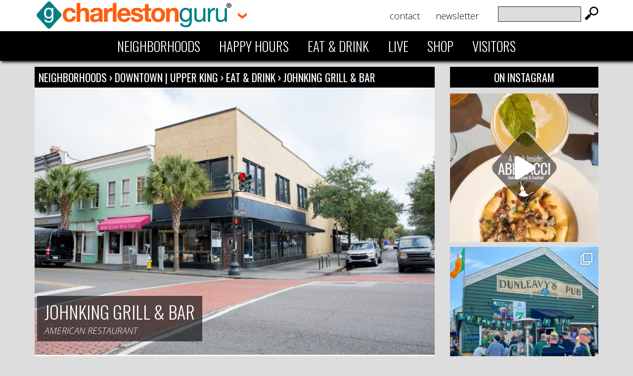

--- FILE ---
content_type: text/html; charset=UTF-8
request_url: https://charlestonguru.com/listing/johnking-grill-bar/
body_size: 14361
content:
<!DOCTYPE html>
<html lang="en">
	<head>

		<title>JohnKing Grill &amp; Bar | Charleston Guru</title>
		<link href="https://charlestonguru.com/officialwebsite/wp-content/themes/charlestonguru/images/favicon.png" rel="shortcut icon" />
            <link href="https://fonts.googleapis.com/css?family=Oswald:300,400,700&display=swap" rel="stylesheet">
        <link href="https://fonts.googleapis.com/css?family=Open+Sans:300,300i,400,400i,700,700i&display=swap" rel="stylesheet">
        <link href='https://fonts.googleapis.com/css?family=Dancing+Script:400,700' rel='stylesheet' type='text/css'>
		<meta http-equiv="content-type" content="text/html; charset=UTF-8" />
		<meta name="HandheldFriendly" content="True">
		<meta name="MobileOptimized" content="320">
		<meta name="apple-mobile-web-app-capable" content="yes">
		<meta name="mobile-web-app-capable" content="yes">
		<meta name="viewport" content="width=device-width, initial-scale=1">



        <meta name="google-site-verification" content="y4GypkZWj7BnPUfFhpLr6KIRnJYTKqL6lazRuQj0FTU" />

		

		<meta name="apple-mobile-web-app-capable" content="yes" />
		<meta name="mobile-web-app-capable" content="yes">
		<link rel="shortcut icon" sizes="512x512" href="https://charlestonguru.com/officialwebsite/wp-content/themes/charlestonguru/images/appicon.png"> 
		<link rel="apple-touch-icon" href="https://charlestonguru.com/officialwebsite/wp-content/themes/charlestonguru/images/appicon.png">
		<link rel="apple-touch-startup-image" href="https://charlestonguru.com/officialwebsite/wp-content/themes/charlestonguru/images/appstartup.png" />


<script>var clicky_site_ids = clicky_site_ids || []; clicky_site_ids.push(101204920);</script>
<script async src="//static.getclicky.com/js"></script>


	
		
		<link rel="alternate" type="application/rss+xml" title="Charleston Guru RSS Feed" href="https://charlestonguru.com/feed/">
		<link rel="pingback" href="https://charlestonguru.com/officialwebsite/xmlrpc.php">
		
		<!--media queries JS-->
		<script type="text/javascript" src="https://charlestonguru.com/officialwebsite/wp-content/themes/charlestonguru/js/css3-mediaqueries.js"></script>

		<!-- include jQuery library / remove if another plugin installs jquery -->
		

<script type="text/javascript">
var _gaq = _gaq || [];
_gaq.push(['_setAccount', 'UA-4470023-60']);
_gaq.push(['_trackPageview']);
(function() {
var ga = document.createElement('script'); ga.type = 'text/javascript'; ga.async = true; 

ga.src = ('https:' == document.location.protocol ? 'https://' : 'http://') + 'stats.g.doubleclick.net/dc.js';

var s = document.getElementsByTagName('script')[0]; s.parentNode.insertBefore(ga, s);
})();
</script>



  






 



<link rel="stylesheet" href="https://charlestonguru.com/officialwebsite/wp-content/themes/charlestonguru/style.css?1700135092" type="text/css" media="screen, projection" />




<script type="text/javascript">

if(("standalone" in window.navigator) && window.navigator.standalone){

var noddy, remotes = false;

document.addEventListener('click', function(event) {

noddy = event.target;

while(noddy.nodeName !== "A" && noddy.nodeName !== "HTML") {
noddy = noddy.parentNode;
}

if('href' in noddy && noddy.href.indexOf('http') !== -1 && (noddy.href.indexOf(document.location.host) !== -1 || remotes))
{
event.preventDefault();
document.location.href = noddy.href;
}

},false);
}
</script>



<script src="https://ajax.googleapis.com/ajax/libs/jquery/3.4.1/jquery.min.js"></script>

<meta name='robots' content='index, follow, max-image-preview:large, max-snippet:-1, max-video-preview:-1' />

	<!-- This site is optimized with the Yoast SEO plugin v23.1 - https://yoast.com/wordpress/plugins/seo/ -->
	<link rel="canonical" href="https://charlestonguru.com/listing/johnking-grill-bar/" />
	<meta property="og:locale" content="en_US" />
	<meta property="og:type" content="article" />
	<meta property="og:title" content="JohnKing Grill &amp; Bar | Charleston Guru" />
	<meta property="og:url" content="https://charlestonguru.com/listing/johnking-grill-bar/" />
	<meta property="og:site_name" content="Charleston Guru" />
	<meta property="article:modified_time" content="2024-10-10T13:18:42+00:00" />
	<meta property="og:image" content="https://charlestonguru.com/officialwebsite/wp-content/uploads/2019/12/Downtown-Charleston-2019-11-19-4.jpg" />
	<meta property="og:image:width" content="1500" />
	<meta property="og:image:height" content="1000" />
	<meta property="og:image:type" content="image/jpeg" />
	<meta name="twitter:card" content="summary_large_image" />
	<meta name="twitter:label1" content="Est. reading time" />
	<meta name="twitter:data1" content="1 minute" />
	<script type="application/ld+json" class="yoast-schema-graph">{"@context":"https://schema.org","@graph":[{"@type":"WebPage","@id":"https://charlestonguru.com/listing/johnking-grill-bar/","url":"https://charlestonguru.com/listing/johnking-grill-bar/","name":"JohnKing Grill & Bar | Charleston Guru","isPartOf":{"@id":"https://charlestonguru.com/#website"},"primaryImageOfPage":{"@id":"https://charlestonguru.com/listing/johnking-grill-bar/#primaryimage"},"image":{"@id":"https://charlestonguru.com/listing/johnking-grill-bar/#primaryimage"},"thumbnailUrl":"https://charlestonguru.com/officialwebsite/wp-content/uploads/2019/12/Downtown-Charleston-2019-11-19-4.jpg","datePublished":"2019-08-26T21:12:11+00:00","dateModified":"2024-10-10T13:18:42+00:00","breadcrumb":{"@id":"https://charlestonguru.com/listing/johnking-grill-bar/#breadcrumb"},"inLanguage":"en","potentialAction":[{"@type":"ReadAction","target":["https://charlestonguru.com/listing/johnking-grill-bar/"]}]},{"@type":"ImageObject","inLanguage":"en","@id":"https://charlestonguru.com/listing/johnking-grill-bar/#primaryimage","url":"https://charlestonguru.com/officialwebsite/wp-content/uploads/2019/12/Downtown-Charleston-2019-11-19-4.jpg","contentUrl":"https://charlestonguru.com/officialwebsite/wp-content/uploads/2019/12/Downtown-Charleston-2019-11-19-4.jpg","width":1500,"height":1000},{"@type":"BreadcrumbList","@id":"https://charlestonguru.com/listing/johnking-grill-bar/#breadcrumb","itemListElement":[{"@type":"ListItem","position":1,"name":"Home","item":"https://charlestonguru.com/"},{"@type":"ListItem","position":2,"name":"JohnKing Grill &#038; Bar"}]},{"@type":"WebSite","@id":"https://charlestonguru.com/#website","url":"https://charlestonguru.com/","name":"Charleston Guru","description":"","potentialAction":[{"@type":"SearchAction","target":{"@type":"EntryPoint","urlTemplate":"https://charlestonguru.com/?s={search_term_string}"},"query-input":"required name=search_term_string"}],"inLanguage":"en"}]}</script>
	<!-- / Yoast SEO plugin. -->


<script type="text/javascript">
/* <![CDATA[ */
window._wpemojiSettings = {"baseUrl":"https:\/\/s.w.org\/images\/core\/emoji\/15.0.3\/72x72\/","ext":".png","svgUrl":"https:\/\/s.w.org\/images\/core\/emoji\/15.0.3\/svg\/","svgExt":".svg","source":{"concatemoji":"https:\/\/charlestonguru.com\/officialwebsite\/wp-includes\/js\/wp-emoji-release.min.js?ver=6.6.4"}};
/*! This file is auto-generated */
!function(i,n){var o,s,e;function c(e){try{var t={supportTests:e,timestamp:(new Date).valueOf()};sessionStorage.setItem(o,JSON.stringify(t))}catch(e){}}function p(e,t,n){e.clearRect(0,0,e.canvas.width,e.canvas.height),e.fillText(t,0,0);var t=new Uint32Array(e.getImageData(0,0,e.canvas.width,e.canvas.height).data),r=(e.clearRect(0,0,e.canvas.width,e.canvas.height),e.fillText(n,0,0),new Uint32Array(e.getImageData(0,0,e.canvas.width,e.canvas.height).data));return t.every(function(e,t){return e===r[t]})}function u(e,t,n){switch(t){case"flag":return n(e,"\ud83c\udff3\ufe0f\u200d\u26a7\ufe0f","\ud83c\udff3\ufe0f\u200b\u26a7\ufe0f")?!1:!n(e,"\ud83c\uddfa\ud83c\uddf3","\ud83c\uddfa\u200b\ud83c\uddf3")&&!n(e,"\ud83c\udff4\udb40\udc67\udb40\udc62\udb40\udc65\udb40\udc6e\udb40\udc67\udb40\udc7f","\ud83c\udff4\u200b\udb40\udc67\u200b\udb40\udc62\u200b\udb40\udc65\u200b\udb40\udc6e\u200b\udb40\udc67\u200b\udb40\udc7f");case"emoji":return!n(e,"\ud83d\udc26\u200d\u2b1b","\ud83d\udc26\u200b\u2b1b")}return!1}function f(e,t,n){var r="undefined"!=typeof WorkerGlobalScope&&self instanceof WorkerGlobalScope?new OffscreenCanvas(300,150):i.createElement("canvas"),a=r.getContext("2d",{willReadFrequently:!0}),o=(a.textBaseline="top",a.font="600 32px Arial",{});return e.forEach(function(e){o[e]=t(a,e,n)}),o}function t(e){var t=i.createElement("script");t.src=e,t.defer=!0,i.head.appendChild(t)}"undefined"!=typeof Promise&&(o="wpEmojiSettingsSupports",s=["flag","emoji"],n.supports={everything:!0,everythingExceptFlag:!0},e=new Promise(function(e){i.addEventListener("DOMContentLoaded",e,{once:!0})}),new Promise(function(t){var n=function(){try{var e=JSON.parse(sessionStorage.getItem(o));if("object"==typeof e&&"number"==typeof e.timestamp&&(new Date).valueOf()<e.timestamp+604800&&"object"==typeof e.supportTests)return e.supportTests}catch(e){}return null}();if(!n){if("undefined"!=typeof Worker&&"undefined"!=typeof OffscreenCanvas&&"undefined"!=typeof URL&&URL.createObjectURL&&"undefined"!=typeof Blob)try{var e="postMessage("+f.toString()+"("+[JSON.stringify(s),u.toString(),p.toString()].join(",")+"));",r=new Blob([e],{type:"text/javascript"}),a=new Worker(URL.createObjectURL(r),{name:"wpTestEmojiSupports"});return void(a.onmessage=function(e){c(n=e.data),a.terminate(),t(n)})}catch(e){}c(n=f(s,u,p))}t(n)}).then(function(e){for(var t in e)n.supports[t]=e[t],n.supports.everything=n.supports.everything&&n.supports[t],"flag"!==t&&(n.supports.everythingExceptFlag=n.supports.everythingExceptFlag&&n.supports[t]);n.supports.everythingExceptFlag=n.supports.everythingExceptFlag&&!n.supports.flag,n.DOMReady=!1,n.readyCallback=function(){n.DOMReady=!0}}).then(function(){return e}).then(function(){var e;n.supports.everything||(n.readyCallback(),(e=n.source||{}).concatemoji?t(e.concatemoji):e.wpemoji&&e.twemoji&&(t(e.twemoji),t(e.wpemoji)))}))}((window,document),window._wpemojiSettings);
/* ]]> */
</script>
<link rel='stylesheet' id='cf7ic_style-css' href='https://charlestonguru.com/officialwebsite/wp-content/plugins/contact-form-7-image-captcha/css/cf7ic-style.css?ver=3.3.7' type='text/css' media='all' />
<link rel='stylesheet' id='sbi_styles-css' href='https://charlestonguru.com/officialwebsite/wp-content/plugins/instagram-feed/css/sbi-styles.min.css?ver=6.5.0' type='text/css' media='all' />
<style id='wp-emoji-styles-inline-css' type='text/css'>

	img.wp-smiley, img.emoji {
		display: inline !important;
		border: none !important;
		box-shadow: none !important;
		height: 1em !important;
		width: 1em !important;
		margin: 0 0.07em !important;
		vertical-align: -0.1em !important;
		background: none !important;
		padding: 0 !important;
	}
</style>
<link rel='stylesheet' id='wp-block-library-css' href='https://charlestonguru.com/officialwebsite/wp-includes/css/dist/block-library/style.min.css?ver=6.6.4' type='text/css' media='all' />
<style id='classic-theme-styles-inline-css' type='text/css'>
/*! This file is auto-generated */
.wp-block-button__link{color:#fff;background-color:#32373c;border-radius:9999px;box-shadow:none;text-decoration:none;padding:calc(.667em + 2px) calc(1.333em + 2px);font-size:1.125em}.wp-block-file__button{background:#32373c;color:#fff;text-decoration:none}
</style>
<style id='global-styles-inline-css' type='text/css'>
:root{--wp--preset--aspect-ratio--square: 1;--wp--preset--aspect-ratio--4-3: 4/3;--wp--preset--aspect-ratio--3-4: 3/4;--wp--preset--aspect-ratio--3-2: 3/2;--wp--preset--aspect-ratio--2-3: 2/3;--wp--preset--aspect-ratio--16-9: 16/9;--wp--preset--aspect-ratio--9-16: 9/16;--wp--preset--color--black: #000000;--wp--preset--color--cyan-bluish-gray: #abb8c3;--wp--preset--color--white: #ffffff;--wp--preset--color--pale-pink: #f78da7;--wp--preset--color--vivid-red: #cf2e2e;--wp--preset--color--luminous-vivid-orange: #ff6900;--wp--preset--color--luminous-vivid-amber: #fcb900;--wp--preset--color--light-green-cyan: #7bdcb5;--wp--preset--color--vivid-green-cyan: #00d084;--wp--preset--color--pale-cyan-blue: #8ed1fc;--wp--preset--color--vivid-cyan-blue: #0693e3;--wp--preset--color--vivid-purple: #9b51e0;--wp--preset--gradient--vivid-cyan-blue-to-vivid-purple: linear-gradient(135deg,rgba(6,147,227,1) 0%,rgb(155,81,224) 100%);--wp--preset--gradient--light-green-cyan-to-vivid-green-cyan: linear-gradient(135deg,rgb(122,220,180) 0%,rgb(0,208,130) 100%);--wp--preset--gradient--luminous-vivid-amber-to-luminous-vivid-orange: linear-gradient(135deg,rgba(252,185,0,1) 0%,rgba(255,105,0,1) 100%);--wp--preset--gradient--luminous-vivid-orange-to-vivid-red: linear-gradient(135deg,rgba(255,105,0,1) 0%,rgb(207,46,46) 100%);--wp--preset--gradient--very-light-gray-to-cyan-bluish-gray: linear-gradient(135deg,rgb(238,238,238) 0%,rgb(169,184,195) 100%);--wp--preset--gradient--cool-to-warm-spectrum: linear-gradient(135deg,rgb(74,234,220) 0%,rgb(151,120,209) 20%,rgb(207,42,186) 40%,rgb(238,44,130) 60%,rgb(251,105,98) 80%,rgb(254,248,76) 100%);--wp--preset--gradient--blush-light-purple: linear-gradient(135deg,rgb(255,206,236) 0%,rgb(152,150,240) 100%);--wp--preset--gradient--blush-bordeaux: linear-gradient(135deg,rgb(254,205,165) 0%,rgb(254,45,45) 50%,rgb(107,0,62) 100%);--wp--preset--gradient--luminous-dusk: linear-gradient(135deg,rgb(255,203,112) 0%,rgb(199,81,192) 50%,rgb(65,88,208) 100%);--wp--preset--gradient--pale-ocean: linear-gradient(135deg,rgb(255,245,203) 0%,rgb(182,227,212) 50%,rgb(51,167,181) 100%);--wp--preset--gradient--electric-grass: linear-gradient(135deg,rgb(202,248,128) 0%,rgb(113,206,126) 100%);--wp--preset--gradient--midnight: linear-gradient(135deg,rgb(2,3,129) 0%,rgb(40,116,252) 100%);--wp--preset--font-size--small: 13px;--wp--preset--font-size--medium: 20px;--wp--preset--font-size--large: 36px;--wp--preset--font-size--x-large: 42px;--wp--preset--spacing--20: 0.44rem;--wp--preset--spacing--30: 0.67rem;--wp--preset--spacing--40: 1rem;--wp--preset--spacing--50: 1.5rem;--wp--preset--spacing--60: 2.25rem;--wp--preset--spacing--70: 3.38rem;--wp--preset--spacing--80: 5.06rem;--wp--preset--shadow--natural: 6px 6px 9px rgba(0, 0, 0, 0.2);--wp--preset--shadow--deep: 12px 12px 50px rgba(0, 0, 0, 0.4);--wp--preset--shadow--sharp: 6px 6px 0px rgba(0, 0, 0, 0.2);--wp--preset--shadow--outlined: 6px 6px 0px -3px rgba(255, 255, 255, 1), 6px 6px rgba(0, 0, 0, 1);--wp--preset--shadow--crisp: 6px 6px 0px rgba(0, 0, 0, 1);}:where(.is-layout-flex){gap: 0.5em;}:where(.is-layout-grid){gap: 0.5em;}body .is-layout-flex{display: flex;}.is-layout-flex{flex-wrap: wrap;align-items: center;}.is-layout-flex > :is(*, div){margin: 0;}body .is-layout-grid{display: grid;}.is-layout-grid > :is(*, div){margin: 0;}:where(.wp-block-columns.is-layout-flex){gap: 2em;}:where(.wp-block-columns.is-layout-grid){gap: 2em;}:where(.wp-block-post-template.is-layout-flex){gap: 1.25em;}:where(.wp-block-post-template.is-layout-grid){gap: 1.25em;}.has-black-color{color: var(--wp--preset--color--black) !important;}.has-cyan-bluish-gray-color{color: var(--wp--preset--color--cyan-bluish-gray) !important;}.has-white-color{color: var(--wp--preset--color--white) !important;}.has-pale-pink-color{color: var(--wp--preset--color--pale-pink) !important;}.has-vivid-red-color{color: var(--wp--preset--color--vivid-red) !important;}.has-luminous-vivid-orange-color{color: var(--wp--preset--color--luminous-vivid-orange) !important;}.has-luminous-vivid-amber-color{color: var(--wp--preset--color--luminous-vivid-amber) !important;}.has-light-green-cyan-color{color: var(--wp--preset--color--light-green-cyan) !important;}.has-vivid-green-cyan-color{color: var(--wp--preset--color--vivid-green-cyan) !important;}.has-pale-cyan-blue-color{color: var(--wp--preset--color--pale-cyan-blue) !important;}.has-vivid-cyan-blue-color{color: var(--wp--preset--color--vivid-cyan-blue) !important;}.has-vivid-purple-color{color: var(--wp--preset--color--vivid-purple) !important;}.has-black-background-color{background-color: var(--wp--preset--color--black) !important;}.has-cyan-bluish-gray-background-color{background-color: var(--wp--preset--color--cyan-bluish-gray) !important;}.has-white-background-color{background-color: var(--wp--preset--color--white) !important;}.has-pale-pink-background-color{background-color: var(--wp--preset--color--pale-pink) !important;}.has-vivid-red-background-color{background-color: var(--wp--preset--color--vivid-red) !important;}.has-luminous-vivid-orange-background-color{background-color: var(--wp--preset--color--luminous-vivid-orange) !important;}.has-luminous-vivid-amber-background-color{background-color: var(--wp--preset--color--luminous-vivid-amber) !important;}.has-light-green-cyan-background-color{background-color: var(--wp--preset--color--light-green-cyan) !important;}.has-vivid-green-cyan-background-color{background-color: var(--wp--preset--color--vivid-green-cyan) !important;}.has-pale-cyan-blue-background-color{background-color: var(--wp--preset--color--pale-cyan-blue) !important;}.has-vivid-cyan-blue-background-color{background-color: var(--wp--preset--color--vivid-cyan-blue) !important;}.has-vivid-purple-background-color{background-color: var(--wp--preset--color--vivid-purple) !important;}.has-black-border-color{border-color: var(--wp--preset--color--black) !important;}.has-cyan-bluish-gray-border-color{border-color: var(--wp--preset--color--cyan-bluish-gray) !important;}.has-white-border-color{border-color: var(--wp--preset--color--white) !important;}.has-pale-pink-border-color{border-color: var(--wp--preset--color--pale-pink) !important;}.has-vivid-red-border-color{border-color: var(--wp--preset--color--vivid-red) !important;}.has-luminous-vivid-orange-border-color{border-color: var(--wp--preset--color--luminous-vivid-orange) !important;}.has-luminous-vivid-amber-border-color{border-color: var(--wp--preset--color--luminous-vivid-amber) !important;}.has-light-green-cyan-border-color{border-color: var(--wp--preset--color--light-green-cyan) !important;}.has-vivid-green-cyan-border-color{border-color: var(--wp--preset--color--vivid-green-cyan) !important;}.has-pale-cyan-blue-border-color{border-color: var(--wp--preset--color--pale-cyan-blue) !important;}.has-vivid-cyan-blue-border-color{border-color: var(--wp--preset--color--vivid-cyan-blue) !important;}.has-vivid-purple-border-color{border-color: var(--wp--preset--color--vivid-purple) !important;}.has-vivid-cyan-blue-to-vivid-purple-gradient-background{background: var(--wp--preset--gradient--vivid-cyan-blue-to-vivid-purple) !important;}.has-light-green-cyan-to-vivid-green-cyan-gradient-background{background: var(--wp--preset--gradient--light-green-cyan-to-vivid-green-cyan) !important;}.has-luminous-vivid-amber-to-luminous-vivid-orange-gradient-background{background: var(--wp--preset--gradient--luminous-vivid-amber-to-luminous-vivid-orange) !important;}.has-luminous-vivid-orange-to-vivid-red-gradient-background{background: var(--wp--preset--gradient--luminous-vivid-orange-to-vivid-red) !important;}.has-very-light-gray-to-cyan-bluish-gray-gradient-background{background: var(--wp--preset--gradient--very-light-gray-to-cyan-bluish-gray) !important;}.has-cool-to-warm-spectrum-gradient-background{background: var(--wp--preset--gradient--cool-to-warm-spectrum) !important;}.has-blush-light-purple-gradient-background{background: var(--wp--preset--gradient--blush-light-purple) !important;}.has-blush-bordeaux-gradient-background{background: var(--wp--preset--gradient--blush-bordeaux) !important;}.has-luminous-dusk-gradient-background{background: var(--wp--preset--gradient--luminous-dusk) !important;}.has-pale-ocean-gradient-background{background: var(--wp--preset--gradient--pale-ocean) !important;}.has-electric-grass-gradient-background{background: var(--wp--preset--gradient--electric-grass) !important;}.has-midnight-gradient-background{background: var(--wp--preset--gradient--midnight) !important;}.has-small-font-size{font-size: var(--wp--preset--font-size--small) !important;}.has-medium-font-size{font-size: var(--wp--preset--font-size--medium) !important;}.has-large-font-size{font-size: var(--wp--preset--font-size--large) !important;}.has-x-large-font-size{font-size: var(--wp--preset--font-size--x-large) !important;}
:where(.wp-block-post-template.is-layout-flex){gap: 1.25em;}:where(.wp-block-post-template.is-layout-grid){gap: 1.25em;}
:where(.wp-block-columns.is-layout-flex){gap: 2em;}:where(.wp-block-columns.is-layout-grid){gap: 2em;}
:root :where(.wp-block-pullquote){font-size: 1.5em;line-height: 1.6;}
</style>
<link rel='stylesheet' id='contact-form-7-css' href='https://charlestonguru.com/officialwebsite/wp-content/plugins/contact-form-7/includes/css/styles.css?ver=5.9.8' type='text/css' media='all' />
<link rel='stylesheet' id='google-calendar-events-qtip-css' href='https://charlestonguru.com/officialwebsite/wp-content/plugins/google-calendar-events/css/jquery.qtip.min.css?ver=2.3.2' type='text/css' media='all' />
<link rel='stylesheet' id='google-calendar-events-public-css' href='https://charlestonguru.com/officialwebsite/wp-content/plugins/google-calendar-events/css/gce-style.css?ver=2.3.2' type='text/css' media='all' />
<link rel='stylesheet' id='cleaner-gallery-css' href='https://charlestonguru.com/officialwebsite/wp-content/plugins/cleaner-gallery/css/gallery.min.css?ver=20130526' type='text/css' media='all' />
<link rel='stylesheet' id='fancybox-css' href='https://charlestonguru.com/officialwebsite/wp-content/plugins/easy-fancybox/fancybox/1.5.4/jquery.fancybox.min.css?ver=6.6.4' type='text/css' media='screen' />
<link rel='stylesheet' id='dashicons-css' href='https://charlestonguru.com/officialwebsite/wp-includes/css/dashicons.min.css?ver=6.6.4' type='text/css' media='all' />
<link rel='stylesheet' id='thickbox-css' href='https://charlestonguru.com/officialwebsite/wp-includes/js/thickbox/thickbox.css?ver=6.6.4' type='text/css' media='all' />
<script type="text/javascript" src="https://charlestonguru.com/officialwebsite/wp-includes/js/jquery/jquery.min.js?ver=3.7.1" id="jquery-core-js"></script>
<script type="text/javascript" src="https://charlestonguru.com/officialwebsite/wp-includes/js/jquery/jquery-migrate.min.js?ver=3.4.1" id="jquery-migrate-js"></script>
<link rel="https://api.w.org/" href="https://charlestonguru.com/wp-json/" /><link rel="alternate" title="JSON" type="application/json" href="https://charlestonguru.com/wp-json/wp/v2/listing/338" /><link rel="EditURI" type="application/rsd+xml" title="RSD" href="https://charlestonguru.com/officialwebsite/xmlrpc.php?rsd" />

<link rel='shortlink' href='https://charlestonguru.com/?p=338' />
<link rel="alternate" title="oEmbed (JSON)" type="application/json+oembed" href="https://charlestonguru.com/wp-json/oembed/1.0/embed?url=https%3A%2F%2Fcharlestonguru.com%2Flisting%2Fjohnking-grill-bar%2F" />
<link rel="alternate" title="oEmbed (XML)" type="text/xml+oembed" href="https://charlestonguru.com/wp-json/oembed/1.0/embed?url=https%3A%2F%2Fcharlestonguru.com%2Flisting%2Fjohnking-grill-bar%2F&#038;format=xml" />
<!-- Instagram Feed CSS -->
<style type="text/css">
.sbi_photo_wrap {margin-bottom:10px; }
#footer-instagram .sbi_photo_wrap {padding:10px; }
</style>

    
	</head>

<body>




<header id="header">




			<div id="header-top">



			<div class="inner-container">

				<div id="logo">
					<div id="logo-graphic">
                        <a href="https://charlestonguru.com"><img src="https://charlestonguru.com/officialwebsite/wp-content/themes/charlestonguru/images/logo-charleston-guru.png" alt="Charleston Guru" /></a>
                    </div>
				
<!---- CITY DROP DOWN ----->


<div class="city-dropdown">
  <span class="city-dropdown-arrow"><img src="https://charlestonguru.com/officialwebsite/wp-content/themes/charlestonguru/images/orange-down-arrow.png" alt="cities" /></span>
  <div class="city-dropdown-content">
   <a href="https://nashvilleguru.com/?utm_source=charlestonguru&utm_medium=headernav" target="_blank"><img src="https://charlestonguru.com/officialwebsite/wp-content/themes/charlestonguru/images/nashville-guru-logo.png" alt="Nashville Guru" /></a>
  </div>
</div>


<!---- END CITY DROP DOWN --->



</div>






				<div class="hide-on-desktop">
					
				<div id="mobile-container-header">

				<script type="text/javascript">
				jQuery(document).ready(function($) {
				    $("#mobile-nav-header").hide();
				    $(".mtoggleheader").click(function() {
				        $("#mobile-nav-header").slideToggle(100);
				    });
				});
				</script>
				<div id="mobile-menu-link">
                    <a class="mtoggleheader" href="#">
                    <svg viewBox="0 0 100 80" width="30" height="30">
         <rect width="100" height="20"></rect>
  <rect y="30" width="100" height="20"></rect>
  <rect y="60" width="100" height="20"></rect>
</svg>
</a>

                    </div>
				<div id="mobile-nav-header" style="display:none;">
					<div class="inner-container">
						<div id="navi">
						<div class="menu-main-menu-container"><ul id="menu-main-menu" class="menu"><li id="menu-item-24" class="menu-item menu-item-type-post_type menu-item-object-page menu-item-24"><a href="https://charlestonguru.com/charleston-neighborhoods/">Neighborhoods</a></li>
<li id="menu-item-23" class="menu-item menu-item-type-post_type menu-item-object-page menu-item-23"><a href="https://charlestonguru.com/charleston-happy-hours/">Happy Hours</a></li>
<li id="menu-item-34" class="menu-item menu-item-type-post_type menu-item-object-page menu-item-34"><a href="https://charlestonguru.com/charleston-restaurants-and-bars/">Eat &#038; Drink</a></li>
<li id="menu-item-13060" class="menu-item menu-item-type-post_type menu-item-object-page menu-item-13060"><a href="https://charlestonguru.com/charleston-apartments-and-living/">Live</a></li>
<li id="menu-item-13920" class="menu-item menu-item-type-post_type menu-item-object-page menu-item-13920"><a href="https://charlestonguru.com/charleston-shops/">Shop</a></li>
<li id="menu-item-2343" class="menu-item menu-item-type-post_type menu-item-object-page menu-item-2343"><a href="https://charlestonguru.com/visitors/">Visitors</a></li>
</ul></div>						</div>
					</div>
					
				</div>
				</div>
				</div>



				<div id="sub-nav">

				<ul>
					 <div class="menu-additional-menu-container"><ul id="menu-additional-menu" class="menu"><li id="menu-item-6630" class="menu-item menu-item-type-post_type menu-item-object-page menu-item-6630"><a href="https://charlestonguru.com/contact/">Contact</a></li>
<li id="menu-item-19640" class="menu-item menu-item-type-post_type menu-item-object-page menu-item-19640"><a href="https://charlestonguru.com/newsletter/">Newsletter</a></li>
</ul></div>				</ul>

				</div>


				<div id="header-search">

					<form method="get" action="https://charlestonguru.com/">
						
						<div id="header-search-text"><input type="text" value="" name="s" id="s" /></div>
						<div id="header-search-submit"><input type="submit" value=" " /></div>

					</form>
				
				</div>

			
			</div>
		</div>
	<nav id="nav">  <!--  Navigation -->	
		<div class="inner-container">
            
                        <div class="menu-main-menu-container"><ul id="menu-main-menu-1" class="menu"><li class="menu-item menu-item-type-post_type menu-item-object-page menu-item-24"><a href="https://charlestonguru.com/charleston-neighborhoods/">Neighborhoods</a></li>
<li class="menu-item menu-item-type-post_type menu-item-object-page menu-item-23"><a href="https://charlestonguru.com/charleston-happy-hours/">Happy Hours</a></li>
<li class="menu-item menu-item-type-post_type menu-item-object-page menu-item-34"><a href="https://charlestonguru.com/charleston-restaurants-and-bars/">Eat &#038; Drink</a></li>
<li class="menu-item menu-item-type-post_type menu-item-object-page menu-item-13060"><a href="https://charlestonguru.com/charleston-apartments-and-living/">Live</a></li>
<li class="menu-item menu-item-type-post_type menu-item-object-page menu-item-13920"><a href="https://charlestonguru.com/charleston-shops/">Shop</a></li>
<li class="menu-item menu-item-type-post_type menu-item-object-page menu-item-2343"><a href="https://charlestonguru.com/visitors/">Visitors</a></li>
</ul></div>                 
		</div>
	</nav><!--end nav-->


<!--set city name for use throughout website--> 

     

</header> <!-- End Header -->

<div class="hide-on-desktop">

      <div id="simple-mobile-nav">
               <div class="menu-main-menu-container"><ul id="menu-main-menu-2" class="menu"><li class="menu-item menu-item-type-post_type menu-item-object-page menu-item-24"><a href="https://charlestonguru.com/charleston-neighborhoods/">Neighborhoods</a></li>
<li class="menu-item menu-item-type-post_type menu-item-object-page menu-item-23"><a href="https://charlestonguru.com/charleston-happy-hours/">Happy Hours</a></li>
<li class="menu-item menu-item-type-post_type menu-item-object-page menu-item-34"><a href="https://charlestonguru.com/charleston-restaurants-and-bars/">Eat &#038; Drink</a></li>
<li class="menu-item menu-item-type-post_type menu-item-object-page menu-item-13060"><a href="https://charlestonguru.com/charleston-apartments-and-living/">Live</a></li>
<li class="menu-item menu-item-type-post_type menu-item-object-page menu-item-13920"><a href="https://charlestonguru.com/charleston-shops/">Shop</a></li>
<li class="menu-item menu-item-type-post_type menu-item-object-page menu-item-2343"><a href="https://charlestonguru.com/visitors/">Visitors</a></li>
</ul></div>                 </div>

             </div>


<div id="content">





		
<div class="inner-container">


  


<div id="main">
	<div class="hundred">
		<section class="standard">






			<h1 class="breadcrumbs-header"><a href="https://charlestonguru.com/charleston-neighborhoods">Neighborhoods</a> &rsaquo; 

					
						
							
		
							<a href="https://charlestonguru.com/charleston-neighborhoods/downtown">


Downtown | 
	Upper King


</a> &rsaquo; 
							



														<a href="https://charlestonguru.com/charleston-neighborhoods/downtown/eat-and-drink">Eat &amp; Drink</a>
							
						

				&rsaquo; <a href="https://charlestonguru.com/listing/johnking-grill-bar/">JohnKing Grill &#038; Bar</a></h1>


					 


	
			</h1>


	<!--end fun things to do else--->


								<div id="post-338">


			<div class="main-image-container">
								<img width="1024" height="683" src="https://charlestonguru.com/officialwebsite/wp-content/uploads/2019/12/Downtown-Charleston-2019-11-19-4-1024x683.jpg" class="aligncenter wp-post-image" alt="" decoding="async" fetchpriority="high" srcset="https://charlestonguru.com/officialwebsite/wp-content/uploads/2019/12/Downtown-Charleston-2019-11-19-4-1024x683.jpg 1024w, https://charlestonguru.com/officialwebsite/wp-content/uploads/2019/12/Downtown-Charleston-2019-11-19-4-300x200.jpg 300w, https://charlestonguru.com/officialwebsite/wp-content/uploads/2019/12/Downtown-Charleston-2019-11-19-4.jpg 1500w, https://charlestonguru.com/officialwebsite/wp-content/uploads/2019/12/Downtown-Charleston-2019-11-19-4-768x512.jpg 768w, https://charlestonguru.com/officialwebsite/wp-content/uploads/2019/12/Downtown-Charleston-2019-11-19-4-480x320.jpg 480w" sizes="(max-width: 1024px) 100vw, 1024px" />								<div class="title-box">
				<h2 id="title-box-business-name">JohnKing Grill &#038; Bar</h2>
					<div class="business-type">American Restaurant</div>				
				</div>

															</div>


								<!--end if hide featured image-->
					<div class="business-container">
							<div class="business-details-container-new">

																													

							<div class="break">
							
							
																												

							<div class="show-on-mobile mobile-business-links">
								<a href="https://maps.google.com/maps?q=428 King Street, Charleston, SC 29403&z=18" target="_blank">Get Directions</a> <a href="tel:+18439655252">Call</a>
							</div>

							<div class="business-basic-details">





								<ul>

																											
								<li><a href="https://charlestonguru.com/charleston-neighborhoods/downtown">
																					
												Downtown | 
	Upper King

								</a></li>

										 


							


																	<li>428 King Street, Charleston, SC 29403								(<a href="https://maps.google.com/maps?q=428 King Street, Charleston, SC 29403&z=18" target="_blank">Map</a>)
								</li>
																

																
																	<li>(843) 965-5252</li>
								
																<li><a href="http://johnkinggrill.com" target="_blank">website</a></li>


								
																
									</ul>
								</div>

									<div class="business-links-container-new">

						
								

						<a href="http://johnkinggrill.com/" target="_blank">
												Menu</a>
																																																																		
													</div><!--menu links-->
						

								
								
								<div class="break">
									 	

																																																																									
									<h4>Happy Hours & Specials:</h4>
									
									<div class="day-container"><div class="days-of-week">MON:</div><div class="day-specials">Happy hour from 4:00pm to 7:00pm includes $1 off all beer, $1 off house liquor, $1 off glasses of wine, and $4 select shots.</div></div>									<div class="day-container"><div class="days-of-week">TUE:</div><div class="day-specials">Happy hour from 4:00pm to 7:00pm includes $1 off all beer, $1 off house liquor, $1 off glasses of wine, and $4 select shots.</div></div>									<div class="day-container"><div class="days-of-week">WED:</div><div class="day-specials">Happy hour from 4:00pm to 7:00pm includes $1 off all beer, $1 off house liquor, $1 off glasses of wine, and $4 select shots.</div></div>		
									<div class="day-container"><div class="days-of-week">THU:</div><div class="day-specials">Happy hour from 4:00pm to 7:00pm includes $1 off all beer, $1 off house liquor, $1 off glasses of wine, and $4 select shots.</div></div>	
									<div class="day-container"><div class="days-of-week">FRI:</div><div class="day-specials">Happy hour from 4:00pm to 7:00pm includes $1 off all beer, $1 off house liquor, $1 off glasses of wine, and $4 select shots.</div></div>									<div class="day-container"><div class="days-of-week">SAT:</div><div class="day-specials">Happy hour from 4:00pm to 7:00pm includes $1 off all beer, $1 off house liquor, $1 off glasses of wine, and $4 select shots.</div></div>									<div class="day-container"><div class="days-of-week">SUN:</div><div class="day-specials">Happy hour from 4:00pm to 7:00pm includes $1 off all beer, $1 off house liquor, $1 off glasses of wine, and $4 select shots.</div></div>								</div>	

								

								


					

								<div class="break">

												

								</div>





							


						</div><!--venue info-->
						
					
				




					
			

		
								
							</div><!--end business details container-->
					</div><!--end business container-->

		
		
		
		

		</section>
	
	</div> <!--end hundred-->







	<div class="hundred">



	<h1 class="section-header-link">							<a href="https://charlestonguru.com/charleston-neighborhoods/downtown/eat-and-drink">More In Downtown / Eat &amp; Drink &rsaquo;</a>
							</a></h1>


	<div class="section-body">







								
								
					
								
			<article class="businesses">
			<div class="main-thumb-container">
				<a href="https://charlestonguru.com/listing/the-establishment/">
										<img width="480" height="320" src="https://charlestonguru.com/officialwebsite/wp-content/uploads/2024/01/The-Establishment-480x320.jpeg" class="aligncenter wp-post-image" alt="" decoding="async" loading="lazy" />									</a>
			</div>
				<div>
					<h2><a href="https://charlestonguru.com/listing/the-establishment/">The Establishment</a></h2>
				</div>
		</article>
			<article class="businesses">
			<div class="main-thumb-container">
				<a href="https://charlestonguru.com/listing/goulette/">
										<img width="480" height="320" src="https://charlestonguru.com/officialwebsite/wp-content/uploads/2023/01/Downtown-Charleston_-111-2-480x320.jpg" class="aligncenter wp-post-image" alt="" decoding="async" loading="lazy" />									</a>
			</div>
				<div>
					<h2><a href="https://charlestonguru.com/listing/goulette/">Goulette</a></h2>
				</div>
		</article>
			<article class="businesses">
			<div class="main-thumb-container">
				<a href="https://charlestonguru.com/listing/republic-of-the-pizza/">
										<img width="480" height="320" src="https://charlestonguru.com/officialwebsite/wp-content/uploads/2023/06/Charleston-13-480x320.jpg" class="aligncenter wp-post-image" alt="" decoding="async" loading="lazy" />									</a>
			</div>
				<div>
					<h2><a href="https://charlestonguru.com/listing/republic-of-the-pizza/">Republic of The Pizza</a></h2>
				</div>
		</article>
			<article class="businesses">
			<div class="main-thumb-container">
				<a href="https://charlestonguru.com/listing/the-select/">
										<img width="480" height="320" src="https://charlestonguru.com/officialwebsite/wp-content/uploads/2024/05/The-Select-Charleston-2-480x320.jpeg" class="aligncenter wp-post-image" alt="" decoding="async" loading="lazy" />									</a>
			</div>
				<div>
					<h2><a href="https://charlestonguru.com/listing/the-select/">The Select</a></h2>
				</div>
		</article>
			<article class="businesses">
			<div class="main-thumb-container">
				<a href="https://charlestonguru.com/listing/the-brick/">
										<img width="480" height="320" src="https://charlestonguru.com/officialwebsite/wp-content/uploads/2023/01/Downtown-Charleston_-119-2-480x320.jpg" class="aligncenter wp-post-image" alt="" decoding="async" loading="lazy" />									</a>
			</div>
				<div>
					<h2><a href="https://charlestonguru.com/listing/the-brick/">The Brick</a></h2>
				</div>
		</article>
			<article class="businesses">
			<div class="main-thumb-container">
				<a href="https://charlestonguru.com/listing/maya/">
										<img width="480" height="320" src="https://charlestonguru.com/officialwebsite/wp-content/uploads/2023/02/Maya-Charleston-480x320.jpg" class="aligncenter wp-post-image" alt="" decoding="async" loading="lazy" />									</a>
			</div>
				<div>
					<h2><a href="https://charlestonguru.com/listing/maya/">Maya</a></h2>
				</div>
		</article>
			<article class="businesses">
			<div class="main-thumb-container">
				<a href="https://charlestonguru.com/listing/gingerline/">
										<img width="480" height="320" src="https://charlestonguru.com/officialwebsite/wp-content/uploads/2023/01/Downtown-Charleston_-28-1-480x320.jpg" class="aligncenter wp-post-image" alt="" decoding="async" loading="lazy" />									</a>
			</div>
				<div>
					<h2><a href="https://charlestonguru.com/listing/gingerline/">Gingerline</a></h2>
				</div>
		</article>
			<article class="businesses">
			<div class="main-thumb-container">
				<a href="https://charlestonguru.com/listing/cooper-river-brewing-company/">
										<img width="480" height="320" src="https://charlestonguru.com/officialwebsite/wp-content/uploads/2023/01/Downtown-Charleston_-91-1-480x320.jpg" class="aligncenter wp-post-image" alt="" decoding="async" loading="lazy" />									</a>
			</div>
				<div>
					<h2><a href="https://charlestonguru.com/listing/cooper-river-brewing-company/">Cooper River Brewing Company</a></h2>
				</div>
		</article>
			<article class="businesses">
			<div class="main-thumb-container">
				<a href="https://charlestonguru.com/listing/the-ordinary/">
										<img width="480" height="320" src="https://charlestonguru.com/officialwebsite/wp-content/uploads/2023/01/Charleston-2022-90-480x320.jpg" class="aligncenter wp-post-image" alt="" decoding="async" loading="lazy" />									</a>
			</div>
				<div>
					<h2><a href="https://charlestonguru.com/listing/the-ordinary/">The Ordinary</a></h2>
				</div>
		</article>
															
		<div class="section-footer">




							<a class="block-link" href="https://charlestonguru.com/charleston-neighborhoods/downtown/eat-and-drink">More In Downtown / Eat &amp; Drink</a>
							




		</div><!--end section footer-->
	</div><!--end section body-->
</div><!--end hundred-->

 <!--end fun things to do else-->


</div> <!--end main content-->


<div id="sidebar">









 





	<div class="break">

					
	<h1 class="section-header">On Instagram</h1>

<div id="sb_instagram"  class="sbi sbi_mob_col_1 sbi_tab_col_2 sbi_col_1 sbi_width_resp" style="width: 100%;" data-feedid="sbi_charlestonguru#6"  data-res="full" data-cols="1" data-colsmobile="1" data-colstablet="2" data-num="6" data-nummobile="" data-item-padding="" data-shortcode-atts="{&quot;num&quot;:&quot;6&quot;,&quot;cols&quot;:&quot;1&quot;,&quot;showfollow&quot;:&quot;false&quot;,&quot;showbutton&quot;:&quot;false&quot;}"  data-postid="338" data-locatornonce="954e4218c5" data-sbi-flags="favorLocal">
	
    <div id="sbi_images" >
		<div class="sbi_item sbi_type_video sbi_new sbi_transition" id="sbi_17897134308171023" data-date="1742399258">
    <div class="sbi_photo_wrap">
        <a class="sbi_photo" href="https://www.instagram.com/reel/DHYu85TxiSD/" target="_blank" rel="noopener nofollow" data-full-res="https://scontent-lax3-2.cdninstagram.com/v/t51.71878-15/485263254_1661640398078534_3295060847412142607_n.jpg?stp=dst-jpg_e35_tt6&#038;_nc_cat=107&#038;ccb=7-5&#038;_nc_sid=18de74&#038;efg=eyJlZmdfdGFnIjoiQ0xJUFMuYmVzdF9pbWFnZV91cmxnZW4uQzMifQ%3D%3D&#038;_nc_ohc=hT_D0FJ3G7gQ7kNvwGpGTRS&#038;_nc_oc=Adlu0EBjt9o9p8KJzo0AArOpo4KQ8Qc6lCg8vYIPXPLqVmeROP56r8z6UUi5yb8OWec&#038;_nc_zt=23&#038;_nc_ht=scontent-lax3-2.cdninstagram.com&#038;edm=AM6HXa8EAAAA&#038;_nc_gid=sGsngzGXvJVUt_ic19DFsA&#038;oh=00_AfrhjmLUyp0tKKGHmcfawTV6YpGJV3B8sFgcFGYohOwllQ&#038;oe=69735772" data-img-src-set="{&quot;d&quot;:&quot;https:\/\/scontent-lax3-2.cdninstagram.com\/v\/t51.71878-15\/485263254_1661640398078534_3295060847412142607_n.jpg?stp=dst-jpg_e35_tt6&amp;_nc_cat=107&amp;ccb=7-5&amp;_nc_sid=18de74&amp;efg=eyJlZmdfdGFnIjoiQ0xJUFMuYmVzdF9pbWFnZV91cmxnZW4uQzMifQ%3D%3D&amp;_nc_ohc=hT_D0FJ3G7gQ7kNvwGpGTRS&amp;_nc_oc=Adlu0EBjt9o9p8KJzo0AArOpo4KQ8Qc6lCg8vYIPXPLqVmeROP56r8z6UUi5yb8OWec&amp;_nc_zt=23&amp;_nc_ht=scontent-lax3-2.cdninstagram.com&amp;edm=AM6HXa8EAAAA&amp;_nc_gid=sGsngzGXvJVUt_ic19DFsA&amp;oh=00_AfrhjmLUyp0tKKGHmcfawTV6YpGJV3B8sFgcFGYohOwllQ&amp;oe=69735772&quot;,&quot;150&quot;:&quot;https:\/\/scontent-lax3-2.cdninstagram.com\/v\/t51.71878-15\/485263254_1661640398078534_3295060847412142607_n.jpg?stp=dst-jpg_e35_tt6&amp;_nc_cat=107&amp;ccb=7-5&amp;_nc_sid=18de74&amp;efg=eyJlZmdfdGFnIjoiQ0xJUFMuYmVzdF9pbWFnZV91cmxnZW4uQzMifQ%3D%3D&amp;_nc_ohc=hT_D0FJ3G7gQ7kNvwGpGTRS&amp;_nc_oc=Adlu0EBjt9o9p8KJzo0AArOpo4KQ8Qc6lCg8vYIPXPLqVmeROP56r8z6UUi5yb8OWec&amp;_nc_zt=23&amp;_nc_ht=scontent-lax3-2.cdninstagram.com&amp;edm=AM6HXa8EAAAA&amp;_nc_gid=sGsngzGXvJVUt_ic19DFsA&amp;oh=00_AfrhjmLUyp0tKKGHmcfawTV6YpGJV3B8sFgcFGYohOwllQ&amp;oe=69735772&quot;,&quot;320&quot;:&quot;https:\/\/charlestonguru.com\/officialwebsite\/wp-content\/uploads\/sb-instagram-feed-images\/485263254_1661640398078534_3295060847412142607_nlow.webp&quot;,&quot;640&quot;:&quot;https:\/\/charlestonguru.com\/officialwebsite\/wp-content\/uploads\/sb-instagram-feed-images\/485263254_1661640398078534_3295060847412142607_nfull.webp&quot;}">
            <span class="sbi-screenreader">✨ Abbracci Italian Cuisine &amp; Cocktails ✨

Nort</span>
            	        <svg style="color: rgba(255,255,255,1)" class="svg-inline--fa fa-play fa-w-14 sbi_playbtn" aria-label="Play" aria-hidden="true" data-fa-processed="" data-prefix="fa" data-icon="play" role="presentation" xmlns="http://www.w3.org/2000/svg" viewBox="0 0 448 512"><path fill="currentColor" d="M424.4 214.7L72.4 6.6C43.8-10.3 0 6.1 0 47.9V464c0 37.5 40.7 60.1 72.4 41.3l352-208c31.4-18.5 31.5-64.1 0-82.6z"></path></svg>            <img src="https://charlestonguru.com/officialwebsite/wp-content/plugins/instagram-feed/img/placeholder.png" alt="✨ Abbracci Italian Cuisine &amp; Cocktails ✨

North Mount Pleasant just got a little cozier (and a lot more delicious)! 🍝🍷 Abbracci, meaning “hugs” in Italian, is all about bringing people together over house-made pastas, fresh seafood, and handcrafted cocktails in a warm, inviting space. This is your new go-to spot for Italian comfort with a coastal twist. Check out our Look Inside article on our website! 

💻 www.charlestonguru.com

📍 1146 Muhlenbergia Dr, Unit 103, Mount Pleasant, SC  29466">
        </a>
    </div>
</div><div class="sbi_item sbi_type_carousel sbi_new sbi_transition" id="sbi_17857553670331653" data-date="1742043853">
    <div class="sbi_photo_wrap">
        <a class="sbi_photo" href="https://www.instagram.com/p/DHOJMyGRZpc/" target="_blank" rel="noopener nofollow" data-full-res="https://scontent-lax3-1.cdninstagram.com/v/t51.75761-15/485152679_18087834919604368_7697896172009403213_n.jpg?stp=dst-jpg_e35_tt6&#038;_nc_cat=104&#038;ccb=7-5&#038;_nc_sid=18de74&#038;efg=eyJlZmdfdGFnIjoiQ0FST1VTRUxfSVRFTS5iZXN0X2ltYWdlX3VybGdlbi5DMyJ9&#038;_nc_ohc=wRBVLxxls94Q7kNvwHGYLUg&#038;_nc_oc=AdmF2g_AYXROy-kHeWTn18Lc4xuOk2EVp-TOuhu0sbOZ5Cxq0OycNa6BVktQm1KOyGc&#038;_nc_zt=23&#038;_nc_ht=scontent-lax3-1.cdninstagram.com&#038;edm=AM6HXa8EAAAA&#038;_nc_gid=sGsngzGXvJVUt_ic19DFsA&#038;oh=00_AfqxaIX8sp3iuqmC_AqIKvDmCR2xG43kBQX_JhLD4I30bw&#038;oe=697368EF" data-img-src-set="{&quot;d&quot;:&quot;https:\/\/scontent-lax3-1.cdninstagram.com\/v\/t51.75761-15\/485152679_18087834919604368_7697896172009403213_n.jpg?stp=dst-jpg_e35_tt6&amp;_nc_cat=104&amp;ccb=7-5&amp;_nc_sid=18de74&amp;efg=eyJlZmdfdGFnIjoiQ0FST1VTRUxfSVRFTS5iZXN0X2ltYWdlX3VybGdlbi5DMyJ9&amp;_nc_ohc=wRBVLxxls94Q7kNvwHGYLUg&amp;_nc_oc=AdmF2g_AYXROy-kHeWTn18Lc4xuOk2EVp-TOuhu0sbOZ5Cxq0OycNa6BVktQm1KOyGc&amp;_nc_zt=23&amp;_nc_ht=scontent-lax3-1.cdninstagram.com&amp;edm=AM6HXa8EAAAA&amp;_nc_gid=sGsngzGXvJVUt_ic19DFsA&amp;oh=00_AfqxaIX8sp3iuqmC_AqIKvDmCR2xG43kBQX_JhLD4I30bw&amp;oe=697368EF&quot;,&quot;150&quot;:&quot;https:\/\/scontent-lax3-1.cdninstagram.com\/v\/t51.75761-15\/485152679_18087834919604368_7697896172009403213_n.jpg?stp=dst-jpg_e35_tt6&amp;_nc_cat=104&amp;ccb=7-5&amp;_nc_sid=18de74&amp;efg=eyJlZmdfdGFnIjoiQ0FST1VTRUxfSVRFTS5iZXN0X2ltYWdlX3VybGdlbi5DMyJ9&amp;_nc_ohc=wRBVLxxls94Q7kNvwHGYLUg&amp;_nc_oc=AdmF2g_AYXROy-kHeWTn18Lc4xuOk2EVp-TOuhu0sbOZ5Cxq0OycNa6BVktQm1KOyGc&amp;_nc_zt=23&amp;_nc_ht=scontent-lax3-1.cdninstagram.com&amp;edm=AM6HXa8EAAAA&amp;_nc_gid=sGsngzGXvJVUt_ic19DFsA&amp;oh=00_AfqxaIX8sp3iuqmC_AqIKvDmCR2xG43kBQX_JhLD4I30bw&amp;oe=697368EF&quot;,&quot;320&quot;:&quot;https:\/\/charlestonguru.com\/officialwebsite\/wp-content\/uploads\/sb-instagram-feed-images\/485152679_18087834919604368_7697896172009403213_nlow.webp&quot;,&quot;640&quot;:&quot;https:\/\/charlestonguru.com\/officialwebsite\/wp-content\/uploads\/sb-instagram-feed-images\/485152679_18087834919604368_7697896172009403213_nfull.webp&quot;}">
            <span class="sbi-screenreader">St. Patrick’s Day celebrations are kicking off t</span>
            <svg class="svg-inline--fa fa-clone fa-w-16 sbi_lightbox_carousel_icon" aria-hidden="true" aria-label="Clone" data-fa-proƒcessed="" data-prefix="far" data-icon="clone" role="img" xmlns="http://www.w3.org/2000/svg" viewBox="0 0 512 512">
	                <path fill="currentColor" d="M464 0H144c-26.51 0-48 21.49-48 48v48H48c-26.51 0-48 21.49-48 48v320c0 26.51 21.49 48 48 48h320c26.51 0 48-21.49 48-48v-48h48c26.51 0 48-21.49 48-48V48c0-26.51-21.49-48-48-48zM362 464H54a6 6 0 0 1-6-6V150a6 6 0 0 1 6-6h42v224c0 26.51 21.49 48 48 48h224v42a6 6 0 0 1-6 6zm96-96H150a6 6 0 0 1-6-6V54a6 6 0 0 1 6-6h308a6 6 0 0 1 6 6v308a6 6 0 0 1-6 6z"></path>
	            </svg>	                    <img src="https://charlestonguru.com/officialwebsite/wp-content/plugins/instagram-feed/img/placeholder.png" alt="St. Patrick’s Day celebrations are kicking off this weekend, and we’ve got the ultimate guide to all the best events! ☘️🍻 From lively bar crawls to festive parades and live music, there’s no shortage of ways to get your green on in Charleston. Don’t miss out—check the guide now and start planning your St. Paddy’s fun!">
        </a>
    </div>
</div><div class="sbi_item sbi_type_video sbi_new sbi_transition" id="sbi_18059823497019917" data-date="1741719201">
    <div class="sbi_photo_wrap">
        <a class="sbi_photo" href="https://www.instagram.com/reel/DHEdyiVR5HP/" target="_blank" rel="noopener nofollow" data-full-res="https://scontent-lax3-2.cdninstagram.com/v/t51.75761-15/483036012_18087476944604368_929096839568065129_n.jpg?stp=dst-jpg_e35_tt6&#038;_nc_cat=103&#038;ccb=7-5&#038;_nc_sid=18de74&#038;efg=eyJlZmdfdGFnIjoiQ0xJUFMuYmVzdF9pbWFnZV91cmxnZW4uQzMifQ%3D%3D&#038;_nc_ohc=h2OzCyXAwnsQ7kNvwF3wXYf&#038;_nc_oc=AdlJ3GGgfb7d17nzp7wQBb15BRKRdgXXuhzyzMluZGmIl28K_44eXUY_2HkbqoFy_6c&#038;_nc_zt=23&#038;_nc_ht=scontent-lax3-2.cdninstagram.com&#038;edm=AM6HXa8EAAAA&#038;_nc_gid=sGsngzGXvJVUt_ic19DFsA&#038;oh=00_Afp_LBU2A4zJOy2JWUID2WahFm5xmhsyZ5H3v437fvnD_w&#038;oe=69736EA4" data-img-src-set="{&quot;d&quot;:&quot;https:\/\/scontent-lax3-2.cdninstagram.com\/v\/t51.75761-15\/483036012_18087476944604368_929096839568065129_n.jpg?stp=dst-jpg_e35_tt6&amp;_nc_cat=103&amp;ccb=7-5&amp;_nc_sid=18de74&amp;efg=eyJlZmdfdGFnIjoiQ0xJUFMuYmVzdF9pbWFnZV91cmxnZW4uQzMifQ%3D%3D&amp;_nc_ohc=h2OzCyXAwnsQ7kNvwF3wXYf&amp;_nc_oc=AdlJ3GGgfb7d17nzp7wQBb15BRKRdgXXuhzyzMluZGmIl28K_44eXUY_2HkbqoFy_6c&amp;_nc_zt=23&amp;_nc_ht=scontent-lax3-2.cdninstagram.com&amp;edm=AM6HXa8EAAAA&amp;_nc_gid=sGsngzGXvJVUt_ic19DFsA&amp;oh=00_Afp_LBU2A4zJOy2JWUID2WahFm5xmhsyZ5H3v437fvnD_w&amp;oe=69736EA4&quot;,&quot;150&quot;:&quot;https:\/\/scontent-lax3-2.cdninstagram.com\/v\/t51.75761-15\/483036012_18087476944604368_929096839568065129_n.jpg?stp=dst-jpg_e35_tt6&amp;_nc_cat=103&amp;ccb=7-5&amp;_nc_sid=18de74&amp;efg=eyJlZmdfdGFnIjoiQ0xJUFMuYmVzdF9pbWFnZV91cmxnZW4uQzMifQ%3D%3D&amp;_nc_ohc=h2OzCyXAwnsQ7kNvwF3wXYf&amp;_nc_oc=AdlJ3GGgfb7d17nzp7wQBb15BRKRdgXXuhzyzMluZGmIl28K_44eXUY_2HkbqoFy_6c&amp;_nc_zt=23&amp;_nc_ht=scontent-lax3-2.cdninstagram.com&amp;edm=AM6HXa8EAAAA&amp;_nc_gid=sGsngzGXvJVUt_ic19DFsA&amp;oh=00_Afp_LBU2A4zJOy2JWUID2WahFm5xmhsyZ5H3v437fvnD_w&amp;oe=69736EA4&quot;,&quot;320&quot;:&quot;https:\/\/charlestonguru.com\/officialwebsite\/wp-content\/uploads\/sb-instagram-feed-images\/483036012_18087476944604368_929096839568065129_nlow.webp&quot;,&quot;640&quot;:&quot;https:\/\/charlestonguru.com\/officialwebsite\/wp-content\/uploads\/sb-instagram-feed-images\/483036012_18087476944604368_929096839568065129_nfull.webp&quot;}">
            <span class="sbi-screenreader">Johns Island just got the ultimate all-day hangout</span>
            	        <svg style="color: rgba(255,255,255,1)" class="svg-inline--fa fa-play fa-w-14 sbi_playbtn" aria-label="Play" aria-hidden="true" data-fa-processed="" data-prefix="fa" data-icon="play" role="presentation" xmlns="http://www.w3.org/2000/svg" viewBox="0 0 448 512"><path fill="currentColor" d="M424.4 214.7L72.4 6.6C43.8-10.3 0 6.1 0 47.9V464c0 37.5 40.7 60.1 72.4 41.3l352-208c31.4-18.5 31.5-64.1 0-82.6z"></path></svg>            <img src="https://charlestonguru.com/officialwebsite/wp-content/plugins/instagram-feed/img/placeholder.png" alt="Johns Island just got the ultimate all-day hangout! ☕️🍳🍹 Whether you’re brunching, grabbing dinner, or sipping on happy hour drinks, The Hayday has you covered.

📍 The Hayday – 605 Kindred Ct
Johns Island
⏰ Open daily: 7 AM - 11 PM
Brunch | 8:00AM - 3:00PM | 7 days a week
Supper | 3:00PM - 9:00PM | Mon - Sat
Happy Hour | 4:00PM - 6:00PM | Mon - Fri">
        </a>
    </div>
</div><div class="sbi_item sbi_type_carousel sbi_new sbi_transition" id="sbi_17942226599843664" data-date="1741210319">
    <div class="sbi_photo_wrap">
        <a class="sbi_photo" href="https://www.instagram.com/p/DG1TXEJBwOX/" target="_blank" rel="noopener nofollow" data-full-res="https://scontent-lax7-1.cdninstagram.com/v/t51.75761-15/482903831_18086881924604368_6053712271586597064_n.jpg?stp=dst-jpg_e35_tt6&#038;_nc_cat=105&#038;ccb=7-5&#038;_nc_sid=18de74&#038;efg=eyJlZmdfdGFnIjoiQ0FST1VTRUxfSVRFTS5iZXN0X2ltYWdlX3VybGdlbi5DMyJ9&#038;_nc_ohc=OwC0mD_eEQ4Q7kNvwFPot6o&#038;_nc_oc=AdlHfO2cPNt2ZJaPaKM1okRLfrjJTZtDRFee4F1BVXSGWgS6bS_fdzFb8Bvns_7r1yw&#038;_nc_zt=23&#038;_nc_ht=scontent-lax7-1.cdninstagram.com&#038;edm=AM6HXa8EAAAA&#038;_nc_gid=sGsngzGXvJVUt_ic19DFsA&#038;oh=00_AfpJeR-P1FqU1UAjFaBA3IvmQdmyaEJ6wUCH-HIvHPECUw&#038;oe=69733E41" data-img-src-set="{&quot;d&quot;:&quot;https:\/\/scontent-lax7-1.cdninstagram.com\/v\/t51.75761-15\/482903831_18086881924604368_6053712271586597064_n.jpg?stp=dst-jpg_e35_tt6&amp;_nc_cat=105&amp;ccb=7-5&amp;_nc_sid=18de74&amp;efg=eyJlZmdfdGFnIjoiQ0FST1VTRUxfSVRFTS5iZXN0X2ltYWdlX3VybGdlbi5DMyJ9&amp;_nc_ohc=OwC0mD_eEQ4Q7kNvwFPot6o&amp;_nc_oc=AdlHfO2cPNt2ZJaPaKM1okRLfrjJTZtDRFee4F1BVXSGWgS6bS_fdzFb8Bvns_7r1yw&amp;_nc_zt=23&amp;_nc_ht=scontent-lax7-1.cdninstagram.com&amp;edm=AM6HXa8EAAAA&amp;_nc_gid=sGsngzGXvJVUt_ic19DFsA&amp;oh=00_AfpJeR-P1FqU1UAjFaBA3IvmQdmyaEJ6wUCH-HIvHPECUw&amp;oe=69733E41&quot;,&quot;150&quot;:&quot;https:\/\/scontent-lax7-1.cdninstagram.com\/v\/t51.75761-15\/482903831_18086881924604368_6053712271586597064_n.jpg?stp=dst-jpg_e35_tt6&amp;_nc_cat=105&amp;ccb=7-5&amp;_nc_sid=18de74&amp;efg=eyJlZmdfdGFnIjoiQ0FST1VTRUxfSVRFTS5iZXN0X2ltYWdlX3VybGdlbi5DMyJ9&amp;_nc_ohc=OwC0mD_eEQ4Q7kNvwFPot6o&amp;_nc_oc=AdlHfO2cPNt2ZJaPaKM1okRLfrjJTZtDRFee4F1BVXSGWgS6bS_fdzFb8Bvns_7r1yw&amp;_nc_zt=23&amp;_nc_ht=scontent-lax7-1.cdninstagram.com&amp;edm=AM6HXa8EAAAA&amp;_nc_gid=sGsngzGXvJVUt_ic19DFsA&amp;oh=00_AfpJeR-P1FqU1UAjFaBA3IvmQdmyaEJ6wUCH-HIvHPECUw&amp;oe=69733E41&quot;,&quot;320&quot;:&quot;https:\/\/charlestonguru.com\/officialwebsite\/wp-content\/uploads\/sb-instagram-feed-images\/482903831_18086881924604368_6053712271586597064_nlow.webp&quot;,&quot;640&quot;:&quot;https:\/\/charlestonguru.com\/officialwebsite\/wp-content\/uploads\/sb-instagram-feed-images\/482903831_18086881924604368_6053712271586597064_nfull.webp&quot;}">
            <span class="sbi-screenreader"></span>
            <svg class="svg-inline--fa fa-clone fa-w-16 sbi_lightbox_carousel_icon" aria-hidden="true" aria-label="Clone" data-fa-proƒcessed="" data-prefix="far" data-icon="clone" role="img" xmlns="http://www.w3.org/2000/svg" viewBox="0 0 512 512">
	                <path fill="currentColor" d="M464 0H144c-26.51 0-48 21.49-48 48v48H48c-26.51 0-48 21.49-48 48v320c0 26.51 21.49 48 48 48h320c26.51 0 48-21.49 48-48v-48h48c26.51 0 48-21.49 48-48V48c0-26.51-21.49-48-48-48zM362 464H54a6 6 0 0 1-6-6V150a6 6 0 0 1 6-6h42v224c0 26.51 21.49 48 48 48h224v42a6 6 0 0 1-6 6zm96-96H150a6 6 0 0 1-6-6V54a6 6 0 0 1 6-6h308a6 6 0 0 1 6 6v308a6 6 0 0 1-6 6z"></path>
	            </svg>	                    <img src="https://charlestonguru.com/officialwebsite/wp-content/plugins/instagram-feed/img/placeholder.png" alt="Love, Cocktails &amp; Good Vibes at Little Palm! 💖🍹

Charleston friends, mark your calendars! Little Palm is hosting the “Came Here for Love” pop-up on until March 22nd, and it’s the perfect excuse for a fun night out. Expect delicious cocktails, tasty bites, and live music. 🌴🎶

📍 Little Palm, Charleston
📅 February 19th, 2025 to March 22nd, 2025 | 6-10 PM

AND—if you work in hospitality, Little Palm’s new Industry Night is every Monday from 4-6 PM with $10 cocktails + bites. A well-deserved treat for the ones who keep CHS buzzing! 🍸💛">
        </a>
    </div>
</div><div class="sbi_item sbi_type_carousel sbi_new sbi_transition" id="sbi_18047563337193327" data-date="1740778217">
    <div class="sbi_photo_wrap">
        <a class="sbi_photo" href="https://www.instagram.com/p/DGobMOdxLPz/" target="_blank" rel="noopener nofollow" data-full-res="https://scontent-lax3-1.cdninstagram.com/v/t51.75761-15/481763486_18086395882604368_6303329990244612555_n.jpg?stp=dst-jpg_e35_tt6&#038;_nc_cat=104&#038;ccb=7-5&#038;_nc_sid=18de74&#038;efg=eyJlZmdfdGFnIjoiQ0FST1VTRUxfSVRFTS5iZXN0X2ltYWdlX3VybGdlbi5DMyJ9&#038;_nc_ohc=i-93xPYNPckQ7kNvwFS6hPS&#038;_nc_oc=Adk5Gd9nZM6tFYgophsOUDRcM5QZLRkm67DIJKIbuCAfsZTf82kHqjyESVVGCFdfvgI&#038;_nc_zt=23&#038;_nc_ht=scontent-lax3-1.cdninstagram.com&#038;edm=AM6HXa8EAAAA&#038;_nc_gid=sGsngzGXvJVUt_ic19DFsA&#038;oh=00_AfouteCpwja2SLHtlgrHUWheZKxhpaf0_BsxnDGjjm0-Vg&#038;oe=697363C9" data-img-src-set="{&quot;d&quot;:&quot;https:\/\/scontent-lax3-1.cdninstagram.com\/v\/t51.75761-15\/481763486_18086395882604368_6303329990244612555_n.jpg?stp=dst-jpg_e35_tt6&amp;_nc_cat=104&amp;ccb=7-5&amp;_nc_sid=18de74&amp;efg=eyJlZmdfdGFnIjoiQ0FST1VTRUxfSVRFTS5iZXN0X2ltYWdlX3VybGdlbi5DMyJ9&amp;_nc_ohc=i-93xPYNPckQ7kNvwFS6hPS&amp;_nc_oc=Adk5Gd9nZM6tFYgophsOUDRcM5QZLRkm67DIJKIbuCAfsZTf82kHqjyESVVGCFdfvgI&amp;_nc_zt=23&amp;_nc_ht=scontent-lax3-1.cdninstagram.com&amp;edm=AM6HXa8EAAAA&amp;_nc_gid=sGsngzGXvJVUt_ic19DFsA&amp;oh=00_AfouteCpwja2SLHtlgrHUWheZKxhpaf0_BsxnDGjjm0-Vg&amp;oe=697363C9&quot;,&quot;150&quot;:&quot;https:\/\/scontent-lax3-1.cdninstagram.com\/v\/t51.75761-15\/481763486_18086395882604368_6303329990244612555_n.jpg?stp=dst-jpg_e35_tt6&amp;_nc_cat=104&amp;ccb=7-5&amp;_nc_sid=18de74&amp;efg=eyJlZmdfdGFnIjoiQ0FST1VTRUxfSVRFTS5iZXN0X2ltYWdlX3VybGdlbi5DMyJ9&amp;_nc_ohc=i-93xPYNPckQ7kNvwFS6hPS&amp;_nc_oc=Adk5Gd9nZM6tFYgophsOUDRcM5QZLRkm67DIJKIbuCAfsZTf82kHqjyESVVGCFdfvgI&amp;_nc_zt=23&amp;_nc_ht=scontent-lax3-1.cdninstagram.com&amp;edm=AM6HXa8EAAAA&amp;_nc_gid=sGsngzGXvJVUt_ic19DFsA&amp;oh=00_AfouteCpwja2SLHtlgrHUWheZKxhpaf0_BsxnDGjjm0-Vg&amp;oe=697363C9&quot;,&quot;320&quot;:&quot;https:\/\/charlestonguru.com\/officialwebsite\/wp-content\/uploads\/sb-instagram-feed-images\/481763486_18086395882604368_6303329990244612555_nlow.webp&quot;,&quot;640&quot;:&quot;https:\/\/charlestonguru.com\/officialwebsite\/wp-content\/uploads\/sb-instagram-feed-images\/481763486_18086395882604368_6303329990244612555_nfull.webp&quot;}">
            <span class="sbi-screenreader">🍷🎉 Charleston Wine + Food Festival 2025 is C</span>
            <svg class="svg-inline--fa fa-clone fa-w-16 sbi_lightbox_carousel_icon" aria-hidden="true" aria-label="Clone" data-fa-proƒcessed="" data-prefix="far" data-icon="clone" role="img" xmlns="http://www.w3.org/2000/svg" viewBox="0 0 512 512">
	                <path fill="currentColor" d="M464 0H144c-26.51 0-48 21.49-48 48v48H48c-26.51 0-48 21.49-48 48v320c0 26.51 21.49 48 48 48h320c26.51 0 48-21.49 48-48v-48h48c26.51 0 48-21.49 48-48V48c0-26.51-21.49-48-48-48zM362 464H54a6 6 0 0 1-6-6V150a6 6 0 0 1 6-6h42v224c0 26.51 21.49 48 48 48h224v42a6 6 0 0 1-6 6zm96-96H150a6 6 0 0 1-6-6V54a6 6 0 0 1 6-6h308a6 6 0 0 1 6 6v308a6 6 0 0 1-6 6z"></path>
	            </svg>	                    <img src="https://charlestonguru.com/officialwebsite/wp-content/plugins/instagram-feed/img/placeholder.png" alt="🍷🎉 Charleston Wine + Food Festival 2025 is Coming! 
Mark your calendars! The Charleston Wine + Food Festival is back from March 5-9, 2025, bringing five days of incredible eats, craft cocktails, and world-class wines to the Holy City! 🍽️✨

From intimate chef dinners and lively tastings to beachside bashes and late-night celebrations, this is the ultimate foodie experience. Expect bold flavors, talented chefs, and an unforgettable atmosphere that makes Charleston the place to be! 🍤🥂

And the fun doesn’t stop there—check out our website for more upcoming after parties!">
        </a>
    </div>
</div><div class="sbi_item sbi_type_carousel sbi_new sbi_transition" id="sbi_18052786826328160" data-date="1740590599">
    <div class="sbi_photo_wrap">
        <a class="sbi_photo" href="https://www.instagram.com/p/DGi1VpYx4fC/" target="_blank" rel="noopener nofollow" data-full-res="https://scontent-lax7-1.cdninstagram.com/v/t51.75761-15/481609554_18086182948604368_1634019653575124189_n.jpg?stp=dst-jpg_e35_tt6&#038;_nc_cat=101&#038;ccb=7-5&#038;_nc_sid=18de74&#038;efg=eyJlZmdfdGFnIjoiQ0FST1VTRUxfSVRFTS5iZXN0X2ltYWdlX3VybGdlbi5DMyJ9&#038;_nc_ohc=gsvibpSMHoAQ7kNvwE-iCiA&#038;_nc_oc=Adkn8hUK_SDuQPF1QRRPduwMSbqUWaFGC5Vi6L4G8fSO7uyfCdy89h9HaX0c1vMfVBA&#038;_nc_zt=23&#038;_nc_ht=scontent-lax7-1.cdninstagram.com&#038;edm=AM6HXa8EAAAA&#038;_nc_gid=sGsngzGXvJVUt_ic19DFsA&#038;oh=00_Afrfkx7bhpZ5U7zsfcwi2rCHn52_eolT9kNrt4Tc05Qd9Q&#038;oe=69734A77" data-img-src-set="{&quot;d&quot;:&quot;https:\/\/scontent-lax7-1.cdninstagram.com\/v\/t51.75761-15\/481609554_18086182948604368_1634019653575124189_n.jpg?stp=dst-jpg_e35_tt6&amp;_nc_cat=101&amp;ccb=7-5&amp;_nc_sid=18de74&amp;efg=eyJlZmdfdGFnIjoiQ0FST1VTRUxfSVRFTS5iZXN0X2ltYWdlX3VybGdlbi5DMyJ9&amp;_nc_ohc=gsvibpSMHoAQ7kNvwE-iCiA&amp;_nc_oc=Adkn8hUK_SDuQPF1QRRPduwMSbqUWaFGC5Vi6L4G8fSO7uyfCdy89h9HaX0c1vMfVBA&amp;_nc_zt=23&amp;_nc_ht=scontent-lax7-1.cdninstagram.com&amp;edm=AM6HXa8EAAAA&amp;_nc_gid=sGsngzGXvJVUt_ic19DFsA&amp;oh=00_Afrfkx7bhpZ5U7zsfcwi2rCHn52_eolT9kNrt4Tc05Qd9Q&amp;oe=69734A77&quot;,&quot;150&quot;:&quot;https:\/\/scontent-lax7-1.cdninstagram.com\/v\/t51.75761-15\/481609554_18086182948604368_1634019653575124189_n.jpg?stp=dst-jpg_e35_tt6&amp;_nc_cat=101&amp;ccb=7-5&amp;_nc_sid=18de74&amp;efg=eyJlZmdfdGFnIjoiQ0FST1VTRUxfSVRFTS5iZXN0X2ltYWdlX3VybGdlbi5DMyJ9&amp;_nc_ohc=gsvibpSMHoAQ7kNvwE-iCiA&amp;_nc_oc=Adkn8hUK_SDuQPF1QRRPduwMSbqUWaFGC5Vi6L4G8fSO7uyfCdy89h9HaX0c1vMfVBA&amp;_nc_zt=23&amp;_nc_ht=scontent-lax7-1.cdninstagram.com&amp;edm=AM6HXa8EAAAA&amp;_nc_gid=sGsngzGXvJVUt_ic19DFsA&amp;oh=00_Afrfkx7bhpZ5U7zsfcwi2rCHn52_eolT9kNrt4Tc05Qd9Q&amp;oe=69734A77&quot;,&quot;320&quot;:&quot;https:\/\/charlestonguru.com\/officialwebsite\/wp-content\/uploads\/sb-instagram-feed-images\/481609554_18086182948604368_1634019653575124189_nlow.webp&quot;,&quot;640&quot;:&quot;https:\/\/charlestonguru.com\/officialwebsite\/wp-content\/uploads\/sb-instagram-feed-images\/481609554_18086182948604368_1634019653575124189_nfull.webp&quot;}">
            <span class="sbi-screenreader"></span>
            <svg class="svg-inline--fa fa-clone fa-w-16 sbi_lightbox_carousel_icon" aria-hidden="true" aria-label="Clone" data-fa-proƒcessed="" data-prefix="far" data-icon="clone" role="img" xmlns="http://www.w3.org/2000/svg" viewBox="0 0 512 512">
	                <path fill="currentColor" d="M464 0H144c-26.51 0-48 21.49-48 48v48H48c-26.51 0-48 21.49-48 48v320c0 26.51 21.49 48 48 48h320c26.51 0 48-21.49 48-48v-48h48c26.51 0 48-21.49 48-48V48c0-26.51-21.49-48-48-48zM362 464H54a6 6 0 0 1-6-6V150a6 6 0 0 1 6-6h42v224c0 26.51 21.49 48 48 48h224v42a6 6 0 0 1-6 6zm96-96H150a6 6 0 0 1-6-6V54a6 6 0 0 1 6-6h308a6 6 0 0 1 6 6v308a6 6 0 0 1-6 6z"></path>
	            </svg>	                    <img src="https://charlestonguru.com/officialwebsite/wp-content/plugins/instagram-feed/img/placeholder.png" alt="🎭💜💛💚 Laissez les bon temps rouler! 💚💛💜🎭

Mardi Gras season is HERE! Whether you’re looking for the best spots to grab a king cake, sip on Hurricanes, or dance the night away, check out our guide! 

Throwing your own Mardi Gras bash? 🎉💃 DM us to get it added to our guide! 🥂⚜️">
        </a>
    </div>
</div>    </div>

	<div id="sbi_load" >

	
	
</div>

	    <span class="sbi_resized_image_data" data-feed-id="sbi_charlestonguru#6" data-resized="{&quot;18052786826328160&quot;:{&quot;id&quot;:&quot;481609554_18086182948604368_1634019653575124189_n&quot;,&quot;ratio&quot;:&quot;0.99&quot;,&quot;sizes&quot;:{&quot;full&quot;:640,&quot;low&quot;:320,&quot;thumb&quot;:150},&quot;extension&quot;:&quot;.webp&quot;},&quot;18047563337193327&quot;:{&quot;id&quot;:&quot;481763486_18086395882604368_6303329990244612555_n&quot;,&quot;ratio&quot;:&quot;1.50&quot;,&quot;sizes&quot;:{&quot;full&quot;:640,&quot;low&quot;:320,&quot;thumb&quot;:150},&quot;extension&quot;:&quot;.webp&quot;},&quot;17942226599843664&quot;:{&quot;id&quot;:&quot;482903831_18086881924604368_6053712271586597064_n&quot;,&quot;ratio&quot;:&quot;0.80&quot;,&quot;sizes&quot;:{&quot;full&quot;:640,&quot;low&quot;:320,&quot;thumb&quot;:150},&quot;extension&quot;:&quot;.webp&quot;},&quot;18059823497019917&quot;:{&quot;id&quot;:&quot;483036012_18087476944604368_929096839568065129_n&quot;,&quot;ratio&quot;:&quot;0.56&quot;,&quot;sizes&quot;:{&quot;full&quot;:640,&quot;low&quot;:320,&quot;thumb&quot;:150},&quot;extension&quot;:&quot;.webp&quot;},&quot;17857553670331653&quot;:{&quot;id&quot;:&quot;485152679_18087834919604368_7697896172009403213_n&quot;,&quot;ratio&quot;:&quot;1.50&quot;,&quot;sizes&quot;:{&quot;full&quot;:640,&quot;low&quot;:320,&quot;thumb&quot;:150},&quot;extension&quot;:&quot;.webp&quot;},&quot;17897134308171023&quot;:{&quot;id&quot;:&quot;485263254_1661640398078534_3295060847412142607_n&quot;,&quot;ratio&quot;:&quot;0.56&quot;,&quot;sizes&quot;:{&quot;full&quot;:640,&quot;low&quot;:320,&quot;thumb&quot;:150},&quot;extension&quot;:&quot;.webp&quot;}}">
	</span>
	</div>


</div>





</div>

		</div> <!--end inner container-->

	</div> <!--end content container-->




<div id="email-sign-up-box">


		<div id="social-nav">
		<div class="inner-container">
			<ul>
							<li><a href="http://instagram.com/charlestonguru" target="_blank"><img src="https://charlestonguru.com/officialwebsite/wp-content/themes/charlestonguru/images/social-instagram.png" /></a></li>
				
				
								
			</ul>
		</div>
	</div>

</div>	

	
	<footer id="footer">
			<div class="inner-container"> <!--  Begin Footer -->

						
				<div id="copyright">
					&copy; 								
							<script type="text/javascript">
							var theDate=new Date()
							document.write(theDate.getFullYear())
							</script>
					Charleston Guru<sup>&reg;</sup></a>
				</div>
		</div> <!--end inner container-->




<div id="mobile-menu">
	<div class="mobile-menu-item"><a href="https://charlestonguru.com/charleston-neighborhoods"><img src="https://charlestonguru.com/officialwebsite/wp-content/themes/charlestonguru/images/neighborhoods.png"><br />Neighborhoods</a></div>
	<div class="mobile-menu-item"><a href="https://charlestonguru.com/charleston-events"><img src="https://charlestonguru.com/officialwebsite/wp-content/themes/charlestonguru/images/calendar.png"><br />Events</a></div>
	<div class="mobile-menu-item"><a href="https://charlestonguru.com/charleston-happy-hours"><img src="https://charlestonguru.com/officialwebsite/wp-content/themes/charlestonguru/images/happy-hours.png"><br />Happy Hours</a></div>
	<div class="mobile-menu-item"><a href="https://charlestonguru.com/charleston-restaurants-and-bars"><img src="https://charlestonguru.com/officialwebsite/wp-content/themes/charlestonguru/images/eat-and-drink.png"><br />Eat & Drink</a></div>
	<div class="mobile-menu-item"><a class="mtoggle" href="#menu"><img src="https://charlestonguru.com/officialwebsite/wp-content/themes/charlestonguru/images/more.png"><br />More</a></div>
</div>	


<div class="hide-on-desktop" id="mobile-container">

				<script type="text/javascript">
				jQuery(document).ready(function($) {
				    $("#mobile-nav").hide();
				    $(".mtoggle").click(function() {
				        $("#mobile-nav").slideToggle(100);
				    });
				});
				</script>
			
				<div id="mobile-nav" style="display:none;">
					<div class="inner-container">
						<div id="navigation">
						<div class="menu-main-menu-container"><ul id="menu-main-menu-3" class="menu"><li class="menu-item menu-item-type-post_type menu-item-object-page menu-item-24"><a href="https://charlestonguru.com/charleston-neighborhoods/">Neighborhoods</a></li>
<li class="menu-item menu-item-type-post_type menu-item-object-page menu-item-23"><a href="https://charlestonguru.com/charleston-happy-hours/">Happy Hours</a></li>
<li class="menu-item menu-item-type-post_type menu-item-object-page menu-item-34"><a href="https://charlestonguru.com/charleston-restaurants-and-bars/">Eat &#038; Drink</a></li>
<li class="menu-item menu-item-type-post_type menu-item-object-page menu-item-13060"><a href="https://charlestonguru.com/charleston-apartments-and-living/">Live</a></li>
<li class="menu-item menu-item-type-post_type menu-item-object-page menu-item-13920"><a href="https://charlestonguru.com/charleston-shops/">Shop</a></li>
<li class="menu-item menu-item-type-post_type menu-item-object-page menu-item-2343"><a href="https://charlestonguru.com/visitors/">Visitors</a></li>
</ul></div>						</div>
					</div>
				
				</div>
		</div>



		
	</footer>  <!--  End Footer  -->	


	<div id="backtotop"><a href="#"><img src="https://charlestonguru.com/officialwebsite/wp-content/themes/charlestonguru/images/top.png" /></a></div>
<script type="text/javascript">
	jQuery(document).ready(function(){
		var pxShow = 2200;//height on which the button will show
		var fadeInTime = 1000;//how slow/fast you want the button to show
		var fadeOutTime = 1000;//how slow/fast you want the button to hide
		var scrollSpeed = 100;//how slow/fast you want the button to scroll to top. can be a value, 'slow', 'normal' or 'fast'
		jQuery(window).scroll(function(){
			if(jQuery(window).scrollTop() >= pxShow){
				jQuery("#backtotop").fadeIn(fadeInTime);
			}else{
				jQuery("#backtotop").fadeOut(fadeOutTime);
			}
		});
		 
		jQuery('#backtotop a').click(function(){
			jQuery('html, body').animate({scrollTop:0}, scrollSpeed); 
			return false; 
		}); 
	});
</script> 

<script async src="//static.getclicky.com/101204920.js"></script>
<noscript><p><img alt="Clicky" width="1" height="1" src="//in.getclicky.com/101204920ns.gif" /></p></noscript>


<!-- Instagram Feed JS -->
<script type="text/javascript">
var sbiajaxurl = "https://charlestonguru.com/officialwebsite/wp-admin/admin-ajax.php";
</script>
<script type="text/javascript" src="https://charlestonguru.com/officialwebsite/wp-includes/js/dist/hooks.min.js?ver=2810c76e705dd1a53b18" id="wp-hooks-js"></script>
<script type="text/javascript" src="https://charlestonguru.com/officialwebsite/wp-includes/js/dist/i18n.min.js?ver=5e580eb46a90c2b997e6" id="wp-i18n-js"></script>
<script type="text/javascript" id="wp-i18n-js-after">
/* <![CDATA[ */
wp.i18n.setLocaleData( { 'text direction\u0004ltr': [ 'ltr' ] } );
/* ]]> */
</script>
<script type="text/javascript" src="https://charlestonguru.com/officialwebsite/wp-content/plugins/contact-form-7/includes/swv/js/index.js?ver=5.9.8" id="swv-js"></script>
<script type="text/javascript" id="contact-form-7-js-extra">
/* <![CDATA[ */
var wpcf7 = {"api":{"root":"https:\/\/charlestonguru.com\/wp-json\/","namespace":"contact-form-7\/v1"}};
/* ]]> */
</script>
<script type="text/javascript" src="https://charlestonguru.com/officialwebsite/wp-content/plugins/contact-form-7/includes/js/index.js?ver=5.9.8" id="contact-form-7-js"></script>
<script type="text/javascript" src="https://charlestonguru.com/officialwebsite/wp-content/plugins/google-calendar-events/js/jquery.qtip.min.js?ver=2.3.2" id="google-calendar-events-qtip-js"></script>
<script type="text/javascript" id="google-calendar-events-public-js-extra">
/* <![CDATA[ */
var gce = {"ajaxurl":"https:\/\/charlestonguru.com\/officialwebsite\/wp-admin\/admin-ajax.php","loadingText":"Loading..."};
/* ]]> */
</script>
<script type="text/javascript" src="https://charlestonguru.com/officialwebsite/wp-content/plugins/google-calendar-events/js/gce-script.js?ver=2.3.2" id="google-calendar-events-public-js"></script>
<script type="text/javascript" src="https://charlestonguru.com/officialwebsite/wp-content/plugins/easy-fancybox/fancybox/1.5.4/jquery.fancybox.min.js?ver=6.6.4" id="jquery-fancybox-js"></script>
<script type="text/javascript" id="jquery-fancybox-js-after">
/* <![CDATA[ */
var fb_timeout, fb_opts={'autoScale':true,'showCloseButton':true,'margin':20,'pixelRatio':'false','centerOnScroll':true,'enableEscapeButton':true,'overlayShow':true,'hideOnOverlayClick':true,'minVpHeight':320,'disableCoreLightbox':'true','enableBlockControls':'true','fancybox_openBlockControls':'true' };
if(typeof easy_fancybox_handler==='undefined'){
var easy_fancybox_handler=function(){
jQuery([".nolightbox","a.wp-block-file__button","a.pin-it-button","a[href*='pinterest.com\/pin\/create']","a[href*='facebook.com\/share']","a[href*='twitter.com\/share']"].join(',')).addClass('nofancybox');
jQuery('a.fancybox-close').on('click',function(e){e.preventDefault();jQuery.fancybox.close()});
/* IMG */
						var unlinkedImageBlocks=jQuery(".wp-block-image > img:not(.nofancybox)");
						unlinkedImageBlocks.wrap(function() {
							var href = jQuery( this ).attr( "src" );
							return "<a href='" + href + "'></a>";
						});
var fb_IMG_select=jQuery('a[href*=".jpg" i]:not(.nofancybox,li.nofancybox>a),area[href*=".jpg" i]:not(.nofancybox),a[href*=".jpeg" i]:not(.nofancybox,li.nofancybox>a),area[href*=".jpeg" i]:not(.nofancybox),a[href*=".png" i]:not(.nofancybox,li.nofancybox>a),area[href*=".png" i]:not(.nofancybox),a[href*=".webp" i]:not(.nofancybox,li.nofancybox>a),area[href*=".webp" i]:not(.nofancybox)');
fb_IMG_select.addClass('fancybox image');
var fb_IMG_sections=jQuery('.gallery,.wp-block-gallery,.tiled-gallery,.wp-block-jetpack-tiled-gallery,.ngg-galleryoverview,.ngg-imagebrowser,.nextgen_pro_blog_gallery,.nextgen_pro_film,.nextgen_pro_horizontal_filmstrip,.ngg-pro-masonry-wrapper,.ngg-pro-mosaic-container,.nextgen_pro_sidescroll,.nextgen_pro_slideshow,.nextgen_pro_thumbnail_grid,.tiled-gallery');
fb_IMG_sections.each(function(){jQuery(this).find(fb_IMG_select).attr('rel','gallery-'+fb_IMG_sections.index(this));});
jQuery('a.fancybox,area.fancybox,.fancybox>a').each(function(){jQuery(this).fancybox(jQuery.extend(true,{},fb_opts,{'transition':'elastic','easingIn':'easeOutBack','easingOut':'easeInBack','opacity':false,'hideOnContentClick':false,'titleShow':false,'titlePosition':'over','titleFromAlt':false,'showNavArrows':true,'enableKeyboardNav':true,'cyclic':false,'mouseWheel':'false'}))});
};};
var easy_fancybox_auto=function(){setTimeout(function(){jQuery('a#fancybox-auto,#fancybox-auto>a').first().trigger('click')},1000);};
jQuery(easy_fancybox_handler);jQuery(document).on('post-load',easy_fancybox_handler);
jQuery(easy_fancybox_auto);
/* ]]> */
</script>
<script type="text/javascript" id="thickbox-js-extra">
/* <![CDATA[ */
var thickboxL10n = {"next":"Next >","prev":"< Prev","image":"Image","of":"of","close":"Close","noiframes":"This feature requires inline frames. You have iframes disabled or your browser does not support them.","loadingAnimation":"https:\/\/charlestonguru.com\/officialwebsite\/wp-includes\/js\/thickbox\/loadingAnimation.gif"};
/* ]]> */
</script>
<script type="text/javascript" src="https://charlestonguru.com/officialwebsite/wp-includes/js/thickbox/thickbox.js?ver=3.1-20121105" id="thickbox-js"></script>
<script type="text/javascript" src="https://charlestonguru.com/officialwebsite/wp-content/plugins/google-calendar-events/js/imagesloaded.pkgd.min.js?ver=3.1.8" id="gce-imagesloaded-js"></script>
<script type="text/javascript" id="sbi_scripts-js-extra">
/* <![CDATA[ */
var sb_instagram_js_options = {"font_method":"svg","resized_url":"https:\/\/charlestonguru.com\/officialwebsite\/wp-content\/uploads\/sb-instagram-feed-images\/","placeholder":"https:\/\/charlestonguru.com\/officialwebsite\/wp-content\/plugins\/instagram-feed\/img\/placeholder.png","ajax_url":"https:\/\/charlestonguru.com\/officialwebsite\/wp-admin\/admin-ajax.php"};
/* ]]> */
</script>
<script type="text/javascript" src="https://charlestonguru.com/officialwebsite/wp-content/plugins/instagram-feed/js/sbi-scripts.min.js?ver=6.5.0" id="sbi_scripts-js"></script>




</body>	
</html>